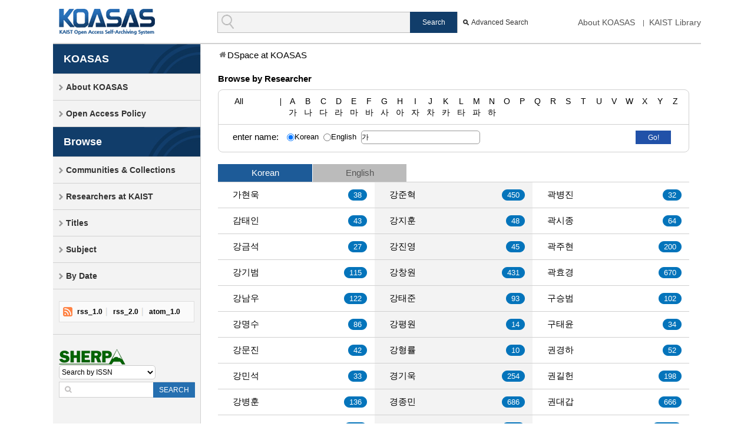

--- FILE ---
content_type: text/html;charset=UTF-8
request_url: https://koasas.kaist.ac.kr/browse-researcher?starts_with=%EA%B0%80&ends_with=%EB%82%98
body_size: 35745
content:
<!DOCTYPE html>
<html lang="en">
<head>
    <title>DSpace at KOASAS: Browse by Author</title>
    <meta http-equiv="Content-Type" content="text/html; charset=UTF-8"/>
    <meta http-equiv="X-UA-Compatible" content="IE=edge"/>
    <meta name="Generator" content="DSpace 5.5"/>
    <meta name="viewport" content="width=device-width, initial-scale=1.0">
    <link rel="shortcut icon" href="/favicon.ico" type="image/x-icon"/>
    <link rel="stylesheet" href="/css/common.css" type="text/css"/>
    <link rel="stylesheet" href="/css/sortable.css" type="text/css"/>
    <link rel="stylesheet" href="/css/datepicker.css" type="text/css"/>
    <link rel="stylesheet" href="/css/a_type.css" type="text/css"/>
    <link rel="stylesheet" href="/css/mquery.css" type="text/css"/>
    <link rel="stylesheet" href="/css/slidebars.css" type="text/css"/>
    <link rel="stylesheet" href="/css/owl.carousel.css" type="text/css"/>
    <link rel="stylesheet" href="/css/jqcloud.css" type="text/css" title="jqcloud_css"/>
    <link rel="search" type="application/opensearchdescription+xml" href="/open-search/description.xml" title="DSpace"/>
        <script type='text/javascript' src="/static/js/jquery/jquery-1.10.2.min.js"></script>
    <script type='text/javascript' src='/static/js/jquery/jquery-ui-1.10.3.custom.min.js'></script>
    <script type="text/javascript" src="/utils.js"></script>
    <script type="text/javascript" src="/js/koasas.js"></script>
    <script type='text/javascript' src='https://d1bxh8uas1mnw7.cloudfront.net/assets/embed.js'></script>
    <script async src="https://www.googletagmanager.com/gtag/js?id=G-T8Y68VLG2H"></script>
<script>
 window.dataLayer = window.dataLayer || [];
 function gtag(){dataLayer.push(arguments);}
 gtag('js', new Date());
 gtag('config', 'G-T8Y68VLG2H');
</script>
<!-- HTML5 shim and Respond.js IE8 support of HTML5 elements and media queries -->
    <!--[if lt IE 9]>
    <script src="/static/js/html5shiv.js"></script>
    <script src="/static/js/respond.min.js"></script>
    <![endif]-->
    <script src="/js/owl.carousel.js"></script>
    <script>
        // 	jQuery.noConflict();
        </script>
</head>
<body class="w950 w750 w580">
<!-- sb-site :: START -->
<div id="sb-site">
    <!-- header :: START -->
    <div id="header">
        <div class="header_inner">
            <h1><a href="/">KOASAS</a></h1>
            <div class="tablet_nav sb-toggle-right"><a class="tablet_nav_bt" href="#"><span>menu</span></a></div>
            <p class="g_nav">
                <a href="/about" class="first_link">About KOASAS</a>
                <a href="http://library.kaist.ac.kr" target="_blank" >KAIST Library</a>
            </p>
            <form method="get" action="/simple-search">
                    <div class="header_search">
                        <dl>
                            <dt>검색</dt>
                            <dd class="int_dd">
                                <input type="text" class="inttype" name="query" title="Search For">
                                <input type="hidden" name="sort_by" value="score"/>
                                <input type="hidden" name="order" value="DESC"/>
                                <input type="submit" class="inner_search_bt" value="Search">
                            </dd>
                            <dd class="advanced_dd"><a href="/advanced-search">Advanced Search</a></dd>
                        </dl>
                    </div>
                </form>
                </div>
    </div>
    <!-- sub_contents :: START -->
                <div id="sub_contents">
                    <div id="sub_con_inner">
                        <div id="nav_wrap" >
                        <div class="left_nav" role="navigation">
			<h3>KOASAS</h3>
			<ul class=\"left_nav_ul\">
				<li><a href="/about">About KOASAS</a></li>
				<li><a href="/about/policy">Open Access Policy</a></li>
			</ul>
		</div>
       	<div class="left_nav" role="navigation">
			<h3>Browse</h3>
<ul >
			<li><a href="/community-list">Communities&nbsp;&amp;&nbsp;Collections</a></li>
			<li><a href="/browse-researcher">Researchers at KAIST</a></li>
			<li><a href="/browse?type=title&amp;sort_by=2&amp;order=DESC">Titles</a></li>
			<li><a href="/browse?type=subject">Subject</a></li>
			<li><a href="/browse?type=dateissued&amp;order=DESC">By Date</a></li>
			</ul>
			<div class="left_rss_box">
			<a href="javascript:popupRSS('', '/feed/rss_1.0/site')" >
					rss_1.0</a>
		<a href="javascript:popupRSS('', '/feed/rss_2.0/site')" >
					rss_2.0</a>
		<a href="javascript:popupRSS('', '/feed/atom_1.0/site')" class="atom_rss">
					atom_1.0</a>
		</div>
			
			<!-- SHERP :: START -->
				<script type="text/javascript">
	(function($){
		$(function(){
			$("#country_id").on("change", function(){
				var type = this.value;
				if (type === "issn" || type === "journal") {
					url = "https://v2.sherpa.ac.uk/cgi/romeosearch";
					param = "publication_title-auto";
				} else if (type === "publisher") {
					url = "https://v2.sherpa.ac.uk/cgi/search/publisher/basic"
					param = "publisher_name-auto"
				}
			});
			$(".link_go").on("click", function () {
				$(".link_go").attr("href", url);
			});
			$("#romeo_search_form").on("submit", function () {
				$("#romeo_search_form").attr("action", url);
				$("#sherpa_search_text").attr("name", param);
			});
		});
	})(jQuery.noConflict());
	
</script>

<div class="left_sherpa" style="background:none;">
	<h3 onclick="window.open('https://www.sherpa.ac.uk');" style="padding:0px; border-bottom:none;">
		<img alt="sherpa" src="/image/layout/sherpa_img01.png"/></h3>
	<form name="romeo" id="romeo_search_form" method="get" target="_blank" action="https://v2.sherpa.ac.uk/cgi/romeosearch" rel="noopener">
	<div class="sel_wrap">
		<!-- 밖에 id="text_sel" 로 안에 셀렉트박스 크기를 제어합니다. -->
		<div id="text_sel">
			<label for="country_id" style="display:none;"></label>
			<select name="type" id="country_id" class="select_type01" title="country_id">
				<option value="ISSN">Search by ISSN</option>
				<option value="publisher">Search by Publisher</option>
				<option value="journal">Search by Journal</option>
			</select>
			<a href="#" class="link_go" target="_blank" rel="noopener"></a>
		</div>
	</div>
	<div class="input_wrap" style="margin:4px 0 0 0;">
		<input type="text" name="publication_title-auto" id="sherpa_search_text" title="sherpa_search_text"/>
		<button id="sherpa_go" class="sherpa_but">SEARCH</button>
	</div>
	</form>
</div>
<!-- SHERP :: END -->
		         </div>
</div>
                    <script type="text/javascript">
    // 	jQuery.noConflict();
    (function ($) {
        $(function () {
            $("#select_browse_go").on("change", function () {
                location.href = '/browse-researcher?sortType=Korean&starts_with=' + $(this).val();
            });
            var screenHeight = $(window).height();
            $.each($(".matched"), function (i, obj) {
                if (i === 0) {
                    $("html,body").animate({
                        scrollTop: $(this).offset().top - (screenHeight / 2)
                    }, (screenHeight / 2));
                }
            });
        });
    })(jQuery);
</script>

<div class="sub_con_box">
        <div class="page_nav">
            <a href="" class="home_link"></a><a href="">DSpace at KOASAS</a></div>
        <div class="sub_right_con">
            <h4 class="h4_title">Browse by Researcher</h4>
            <!-- end 페이지 타이틀 -->
            <div class="page_top mgb_20">
                <div class="col_search_box">
                    <!-- AtoZ web :: START -->
                    <form action="browse-researcher" method="get" name="researcher_search_form">
                        <input type="hidden" name="sortType" value="Korean"/>
                        <input type="hidden" name="order" value=""/>
                        <input type="hidden" name="rpp" value="60"/>
                        <input type="hidden" name="starts_with" value=""/>
                        <input type="hidden" name="ends_with" value=""/>
                        <div class="AtoZ_link border_b">
                            <dl>
                                <dt>A to Z</dt>
                                <dd>
                                    <div>
                                        <p class="wide">
                                            <a href="/browse-researcher?sortType=Korean" >All</a>
                                        </p>
                                        <p class="line"></p>
                                        <p class="basic">
                                            <a href="/browse-researcher?starts_with=A&ends_with=B&sortType=English" onclick="urlCheck($(this), $(this).attr('href'));" >A</a>
                                                <a href="/browse-researcher?starts_with=B&ends_with=C&sortType=English" onclick="urlCheck($(this), $(this).attr('href'));" >B</a>
                                                <a href="/browse-researcher?starts_with=C&ends_with=D&sortType=English" onclick="urlCheck($(this), $(this).attr('href'));" >C</a>
                                                <a href="/browse-researcher?starts_with=D&ends_with=E&sortType=English" onclick="urlCheck($(this), $(this).attr('href'));" >D</a>
                                                <a href="/browse-researcher?starts_with=E&ends_with=F&sortType=English" onclick="urlCheck($(this), $(this).attr('href'));" >E</a>
                                                <a href="/browse-researcher?starts_with=F&ends_with=G&sortType=English" onclick="urlCheck($(this), $(this).attr('href'));" >F</a>
                                                <a href="/browse-researcher?starts_with=G&ends_with=H&sortType=English" onclick="urlCheck($(this), $(this).attr('href'));" >G</a>
                                                <a href="/browse-researcher?starts_with=H&ends_with=I&sortType=English" onclick="urlCheck($(this), $(this).attr('href'));" >H</a>
                                                <a href="/browse-researcher?starts_with=I&ends_with=J&sortType=English" onclick="urlCheck($(this), $(this).attr('href'));" >I</a>
                                                <a href="/browse-researcher?starts_with=J&ends_with=K&sortType=English" onclick="urlCheck($(this), $(this).attr('href'));" >J</a>
                                                <a href="/browse-researcher?starts_with=K&ends_with=L&sortType=English" onclick="urlCheck($(this), $(this).attr('href'));" >K</a>
                                                <a href="/browse-researcher?starts_with=L&ends_with=M&sortType=English" onclick="urlCheck($(this), $(this).attr('href'));" >L</a>
                                                <a href="/browse-researcher?starts_with=M&ends_with=N&sortType=English" onclick="urlCheck($(this), $(this).attr('href'));" >M</a>
                                                <a href="/browse-researcher?starts_with=N&ends_with=O&sortType=English" onclick="urlCheck($(this), $(this).attr('href'));" >N</a>
                                                <a href="/browse-researcher?starts_with=O&ends_with=P&sortType=English" onclick="urlCheck($(this), $(this).attr('href'));" >O</a>
                                                <a href="/browse-researcher?starts_with=P&ends_with=Q&sortType=English" onclick="urlCheck($(this), $(this).attr('href'));" >P</a>
                                                <a href="/browse-researcher?starts_with=Q&ends_with=R&sortType=English" onclick="urlCheck($(this), $(this).attr('href'));" >Q</a>
                                                <a href="/browse-researcher?starts_with=R&ends_with=S&sortType=English" onclick="urlCheck($(this), $(this).attr('href'));" >R</a>
                                                <a href="/browse-researcher?starts_with=S&ends_with=T&sortType=English" onclick="urlCheck($(this), $(this).attr('href'));" >S</a>
                                                <a href="/browse-researcher?starts_with=T&ends_with=U&sortType=English" onclick="urlCheck($(this), $(this).attr('href'));" >T</a>
                                                <a href="/browse-researcher?starts_with=U&ends_with=V&sortType=English" onclick="urlCheck($(this), $(this).attr('href'));" >U</a>
                                                <a href="/browse-researcher?starts_with=V&ends_with=W&sortType=English" onclick="urlCheck($(this), $(this).attr('href'));" >V</a>
                                                <a href="/browse-researcher?starts_with=W&ends_with=X&sortType=English" onclick="urlCheck($(this), $(this).attr('href'));" >W</a>
                                                <a href="/browse-researcher?starts_with=X&ends_with=Y&sortType=English" onclick="urlCheck($(this), $(this).attr('href'));" >X</a>
                                                <a href="/browse-researcher?starts_with=Y&ends_with=Z&sortType=English" onclick="urlCheck($(this), $(this).attr('href'));" >Y</a>
                                                <a href="/browse-researcher?starts_with=Z&ends_with=&sortType=English" onclick="urlCheck($(this), $(this).attr('href'));" >Z</a>
                                                <a href="/browse-researcher?starts_with=%EA%B0%80&ends_with=%EB%82%98" onclick="urlCheck($(this), $(this).attr('href') );"  class="on">가</a>
                                                <a href="/browse-researcher?starts_with=%EB%82%98&ends_with=%EB%8B%A4" onclick="urlCheck($(this), $(this).attr('href') );" >나</a>
                                                <a href="/browse-researcher?starts_with=%EB%8B%A4&ends_with=%EB%9D%BC" onclick="urlCheck($(this), $(this).attr('href') );" >다</a>
                                                <a href="/browse-researcher?starts_with=%EB%9D%BC&ends_with=%EB%A7%88" onclick="urlCheck($(this), $(this).attr('href') );" >라</a>
                                                <a href="/browse-researcher?starts_with=%EB%A7%88&ends_with=%EB%B0%94" onclick="urlCheck($(this), $(this).attr('href') );" >마</a>
                                                <a href="/browse-researcher?starts_with=%EB%B0%94&ends_with=%EC%82%AC" onclick="urlCheck($(this), $(this).attr('href') );" >바</a>
                                                <a href="/browse-researcher?starts_with=%EC%82%AC&ends_with=%EC%95%84" onclick="urlCheck($(this), $(this).attr('href') );" >사</a>
                                                <a href="/browse-researcher?starts_with=%EC%95%84&ends_with=%EC%9E%90" onclick="urlCheck($(this), $(this).attr('href') );" >아</a>
                                                <a href="/browse-researcher?starts_with=%EC%9E%90&ends_with=%EC%B0%A8" onclick="urlCheck($(this), $(this).attr('href') );" >자</a>
                                                <a href="/browse-researcher?starts_with=%EC%B0%A8&ends_with=%EC%B9%B4" onclick="urlCheck($(this), $(this).attr('href') );" >차</a>
                                                <a href="/browse-researcher?starts_with=%EC%B9%B4&ends_with=%ED%83%80" onclick="urlCheck($(this), $(this).attr('href') );" >카</a>
                                                <a href="/browse-researcher?starts_with=%ED%83%80&ends_with=%ED%8C%8C" onclick="urlCheck($(this), $(this).attr('href') );" >타</a>
                                                <a href="/browse-researcher?starts_with=%ED%8C%8C&ends_with=%ED%95%98" onclick="urlCheck($(this), $(this).attr('href') );" >파</a>
                                                <a href="/browse-researcher?starts_with=%ED%95%98&ends_with=" onclick="urlCheck($(this), $(this).attr('href') );" >하</a>
                                                </p>
                                    </div>
                                </dd>
                            </dl>
                        </div>
                        <!-- AtoZ mobile :: START -->
                        <div class="AtoZ_link_m">
                            <ul>
                                <li>
                                    <dl>
                                        <dt></dt>
                                        <dd class="add_bt_dd">
                                            <select class="seltype_a" id="select_browse_go" title="atoz_link">
                                                <option value="" >All</option>
                                                <option value="A" >A</option>
                                                    <option value="B" >B</option>
                                                    <option value="C" >C</option>
                                                    <option value="D" >D</option>
                                                    <option value="E" >E</option>
                                                    <option value="F" >F</option>
                                                    <option value="G" >G</option>
                                                    <option value="H" >H</option>
                                                    <option value="I" >I</option>
                                                    <option value="J" >J</option>
                                                    <option value="K" >K</option>
                                                    <option value="L" >L</option>
                                                    <option value="M" >M</option>
                                                    <option value="N" >N</option>
                                                    <option value="O" >O</option>
                                                    <option value="P" >P</option>
                                                    <option value="Q" >Q</option>
                                                    <option value="R" >R</option>
                                                    <option value="S" >S</option>
                                                    <option value="T" >T</option>
                                                    <option value="U" >U</option>
                                                    <option value="V" >V</option>
                                                    <option value="W" >W</option>
                                                    <option value="X" >X</option>
                                                    <option value="Y" >Y</option>
                                                    <option value="Z" >Z</option>
                                                    <option value="가" selected="selected">가</option>
                                                    <option value="나">나</option>
                                                    <option value="다">다</option>
                                                    <option value="라">라</option>
                                                    <option value="마">마</option>
                                                    <option value="바">바</option>
                                                    <option value="사">사</option>
                                                    <option value="아">아</option>
                                                    <option value="자">자</option>
                                                    <option value="차">차</option>
                                                    <option value="카">카</option>
                                                    <option value="타">타</option>
                                                    <option value="파">파</option>
                                                    <option value="하">하</option>
                                                    </select>
                                        </dd>
                                    </dl>
                                </li>
                            </ul>
                        </div>
                        <!-- AtoZ mobile :: END -->
                        <div class="input_zone">
                            <dl>
                                <dt>enter name:</dt>
                                <dd class="add_bt_dd mgl200">
                                    <label class="radio_label" for="radio_kor"><input type="radio" id="radio_kor" value="Korean" name="sortType"  checked="checked">Korean</label>
                                    <label class="radio_label" for="radio_eng"><input type="radio" id="radio_eng" value="English" name="sortType" >English</label>
                                    <input class="inputtype_a w200p" type="text" name="focus" value="가"/>
                                    <input type="submit" class="blue_bt" value="Go!"/>
                                </dd>
                            </dl>
                        </div>
                    </form>
                </div><!-- AtoZ web :: END -->
            </div>
            <div class="tab_wrap tab_50">
                <ul>
                    <li class="tab_li last_tab">
                        <a href="javascript:typeChange('Korean');" class="on">Korean</a>
                    </li>
                    <li class="tab_li">
                        <a href="javascript:typeChange('English');" >English</a>
                    </li>
                </ul>
            </div>
            <div class="author mgb_20">
                <div class="meta_box">
                        <ul>
                            <li>
<a href="/researcher-profile?perno=7731&type=Article">가현욱</a><span class="badge"><em>38</em></span>
                                        </li>
<li>
<a href="/researcher-profile?perno=8871&type=Article">감태인</a><span class="badge"><em>43</em></span>
                                        </li>
<li>
<a href="/researcher-profile?perno=7738&type=Article">강금석</a><span class="badge"><em>27</em></span>
                                        </li>
<li>
<a href="/researcher-profile?perno=7646&type=Article">강기범</a><span class="badge"><em>115</em></span>
                                        </li>
<li>
<a href="/researcher-profile?perno=8726&type=Article">강남우</a><span class="badge"><em>122</em></span>
                                        </li>
<li>
<a href="/researcher-profile?perno=6423&type=Article">강명수</a><span class="badge"><em>86</em></span>
                                        </li>
<li>
<a href="/researcher-profile?perno=8550&type=Article">강문진</a><span class="badge"><em>42</em></span>
                                        </li>
<li>
<a href="/researcher-profile?perno=8546&type=Article">강민석</a><span class="badge"><em>33</em></span>
                                        </li>
<li>
<a href="/researcher-profile?perno=6472&type=Article">강병훈</a><span class="badge"><em>136</em></span>
                                        </li>
<li>
<a href="/researcher-profile?perno=6406&type=Article">강석조</a><span class="badge"><em>125</em></span>
                                        </li>
<li>
<a href="/researcher-profile?perno=6625&type=Article">강석태</a><span class="badge"><em>422</em></span>
                                        </li>
<li>
<a href="/researcher-profile?perno=5892&type=Article">강성원</a><span class="badge"><em>289</em></span>
                                        </li>
<li>
<a href="/researcher-profile?perno=8973&type=Article">강성훈</a><span class="badge"><em>7</em></span>
                                        </li>
<li>
<a href="/researcher-profile?perno=8826&type=Article">강수진</a><span class="badge"><em>12</em></span>
                                        </li>
<li>
<a href="/researcher-profile?perno=6140&type=Article">강완모</a><span class="badge"><em>53</em></span>
                                        </li>
<li>
<a href="/researcher-profile?perno=9387&type=Article">강이룬</a><span class="badge"><em>0</em></span>
                                        </li>
<li>
<a href="/researcher-profile?perno=8849&type=Article">강이연</a><span class="badge"><em>2</em></span>
                                        </li>
<li>
<a href="/researcher-profile?perno=6590&type=Article">강장구</a><span class="badge"><em>339</em></span>
                                        </li>
<li>
<a href="/researcher-profile?perno=6455&type=Article">강정구</a><span class="badge"><em>359</em></span>
                                        </li>
<li>
<a href="/researcher-profile?perno=8835&type=Article">강준상</a><span class="badge"><em>37</em></span>
                                        </li>
</ul>
                    </div>
                    <div class="meta_box meta_box02">
                        <ul>
                            <li>
<a href="/researcher-profile?perno=6153&type=Article">강준혁</a><span class="badge"><em>450</em></span>
                                        </li>
<li>
<a href="/researcher-profile?perno=7754&type=Article">강지훈</a><span class="badge"><em>48</em></span>
                                        </li>
<li>
<a href="/researcher-profile?perno=7756&type=Article">강진영</a><span class="badge"><em>45</em></span>
                                        </li>
<li>
<a href="/researcher-profile?perno=6309&type=Article">강창원</a><span class="badge"><em>431</em></span>
                                        </li>
<li>
<a href="/researcher-profile?perno=9670&type=Article">강태준</a><span class="badge"><em>93</em></span>
                                        </li>
<li>
<a href="/researcher-profile?perno=9669&type=Article">강평원</a><span class="badge"><em>14</em></span>
                                        </li>
<li>
<a href="/researcher-profile?perno=8874&type=Article">강형률</a><span class="badge"><em>10</em></span>
                                        </li>
<li>
<a href="/researcher-profile?perno=7643&type=Article">경기욱</a><span class="badge"><em>254</em></span>
                                        </li>
<li>
<a href="/researcher-profile?perno=6528&type=Article">경종민</a><span class="badge"><em>686</em></span>
                                        </li>
<li>
<a href="/researcher-profile?perno=6209&type=Article">고규영</a><span class="badge"><em>490</em></span>
                                        </li>
<li>
<a href="/researcher-profile?perno=9427&type=Article">고근배</a><span class="badge"><em>37</em></span>
                                        </li>
<li>
<a href="/researcher-profile?perno=6315&type=Article">고기형</a><span class="badge"><em>68</em></span>
                                        </li>
<li>
<a href="/researcher-profile?perno=9309&type=Article">고길완</a><span class="badge"><em>27</em></span>
                                        </li>
<li>
<a href="/researcher-profile?perno=7592&type=Article">고동연</a><span class="badge"><em>142</em></span>
                                        </li>
<li>
<a href="/researcher-profile?perno=6283&type=Article">고동환</a><span class="badge"><em>103</em></span>
                                        </li>
<li>
<a href="/researcher-profile?perno=6158&type=Article">고인영</a><span class="badge"><em>325</em></span>
                                        </li>
<li>
<a href="/researcher-profile?perno=7737&type=Article">공경철</a><span class="badge"><em>210</em></span>
                                        </li>
<li>
<a href="/researcher-profile?perno=6384&type=Article">공승현</a><span class="badge"><em>183</em></span>
                                        </li>
<li>
<a href="/researcher-profile?perno=6011&type=Article">공홍진</a><span class="badge"><em>498</em></span>
                                        </li>
<li>
<a href="/researcher-profile?perno=6186&type=Article">곽도영</a><span class="badge"><em>189</em></span>
                                        </li>
</ul>
                    </div>
                    <div class="meta_box">
                        <ul>
                            <li>
<a href="/researcher-profile?perno=5950&type=Article">곽병진</a><span class="badge"><em>32</em></span>
                                        </li>
<li>
<a href="/researcher-profile?perno=6117&type=Article">곽시종</a><span class="badge"><em>64</em></span>
                                        </li>
<li>
<a href="/researcher-profile?perno=6264&type=Article">곽주현</a><span class="badge"><em>200</em></span>
                                        </li>
<li>
<a href="/researcher-profile?perno=6546&type=Article">곽효경</a><span class="badge"><em>670</em></span>
                                        </li>
<li>
<a href="/researcher-profile?perno=7722&type=Article">구승범</a><span class="badge"><em>102</em></span>
                                        </li>
<li>
<a href="/researcher-profile?perno=8384&type=Article">구태윤</a><span class="badge"><em>34</em></span>
                                        </li>
<li>
<a href="/researcher-profile?perno=8563&type=Article">권경하</a><span class="badge"><em>52</em></span>
                                        </li>
<li>
<a href="/researcher-profile?perno=6015&type=Article">권길헌</a><span class="badge"><em>198</em></span>
                                        </li>
<li>
<a href="/researcher-profile?perno=6317&type=Article">권대갑</a><span class="badge"><em>666</em></span>
                                        </li>
<li>
<a href="/researcher-profile?perno=6103&type=Article">권동수</a><span class="badge"><em>1,032</em></span>
                                        </li>
<li>
<a href="/researcher-profile?perno=9429&type=Article">권석범</a><span class="badge"><em>29</em></span>
                                        </li>
<li>
<a href="/researcher-profile?perno=6287&type=Article">권세진</a><span class="badge"><em>928</em></span>
                                        </li>
<li>
<a href="/researcher-profile?perno=5989&type=Article">권순식</a><span class="badge"><em>38</em></span>
                                        </li>
<li>
<a href="/researcher-profile?perno=5888&type=Article">권영선</a><span class="badge"><em>120</em></span>
                                        </li>
<li>
<a href="/researcher-profile?perno=7721&type=Article">권영진</a><span class="badge"><em>65</em></span>
                                        </li>
<li>
<a href="/researcher-profile?perno=6096&type=Article">권오준</a><span class="badge"><em>538</em></span>
                                        </li>
<li>
<a href="/researcher-profile?perno=9647&type=Article">권오훈</a><span class="badge"><em>116</em></span>
                                        </li>
<li>
<a href="/researcher-profile?perno=6266&type=Article">권인소</a><span class="badge"><em>970</em></span>
                                        </li>
<li>
<a href="/researcher-profile?perno=8852&type=Article">권정태</a><span class="badge"><em>9</em></span>
                                        </li>
<li>
<a href="/researcher-profile?perno=8899&type=Article">권창현</a><span class="badge"><em>75</em></span>
                                        </li>
</ul>
                    </div>
                    </div><!-- meta_browse : e -->
            <div class="pagelist">
                <div class="pagination"><a class="pageCurrent" href="browse-researcher?sortType=Korean&amp;page=1&amp;offset=0">1</a><a href="browse-researcher?sortType=Korean&amp;page=2&amp;offset=20">2</a><a href="browse-researcher?sortType=Korean&amp;page=3&amp;offset=40">3</a><a href="browse-researcher?sortType=Korean&amp;page=4&amp;offset=60">4</a><a href="browse-researcher?sortType=Korean&amp;page=5&amp;offset=80">5</a><a href="browse-researcher?sortType=Korean&amp;page=6&amp;offset=100">6</a><a href="browse-researcher?sortType=Korean&amp;page=7&amp;offset=120">7</a><a href="browse-researcher?sortType=Korean&amp;page=8&amp;offset=140">8</a><a href="browse-researcher?sortType=Korean&amp;page=9&amp;offset=160">9</a><a href="browse-researcher?sortType=Korean&amp;page=10&amp;offset=180">10</a><a class="next_btn" href="browse-researcher?sortType=Korean&amp;page=11&amp;offset=200"><em>next</em></a><a class="last_btn" href="browse-researcher?sortType=Korean&amp;page=17&amp;offset=320"><em>last</em></a></div></div>
            <script type="text/javascript">
                function typeChange(type) {
                    
                        location.href = '/browse-researcher?sortType=' + type;
                        
                }
            </script>
        </div>
    </div>
<!-- sub_con_inner : e-->
                    </div>
                </div>
                <!-- sub_contents :: END -->
                <!-- footer :: START -->
            <div id="footer">
                <div class="footer_inner">
                    <div class="line_bg"></div>
                    <div class="inner_wrap">
                        <div class="foot_logo">
                            <h2>KOASAS</h2>
                            <span>
                                Academic Information Development Team, KAIST 291 Daehak-ro, Yuseong-gu, Daejeon 34141, Republic of Korea. T. 82-42-350-4493 Email. koasas@kaist.ac.kr</br>
                                Copyright © 2016. Korea Advanced Institute of Science and Technology. All Rights Reserved.
                            </span>
                        </div>
                    </div>
                </div>
            </div>
            <!-- footer :: END -->
            <!-- sb-site :: END -->
        </div>
        <!-- slide_gnb :: START -->
        <div class="sb-slidebar sb-right">
            <div class="slide_gnb">
                <ul>
                    <li><h3><a href="/community-list">Communities&nbsp;&amp;&nbsp;Collections</a></h3></li>
                    <li class="has-sub active">
                        <ul>
                            <li><a href="/browse?type=title">Titles</a></li>
                            <li><a href="/browse-researcher">Researcher at KAIST</a></li>
                            <li><a href="/browse?type=subject">Subjects</a></li>
                            <li><a href="/browse?type=dateissued">By Date</a></li>
                        </ul>
                    </li>
                </ul>
            </div>
            <p class="rgnb_rss">
                <a href="javascript:popupRSS('', '/feed/rss_1.0/site')" class="rss1">rss_1.0</a>
                        <a href="javascript:popupRSS('', '/feed/rss_2.0/site')" class="rss2">rss_2.0</a>
                        <a href="javascript:popupRSS('', '/feed/atom_1.0/site')" class="rss3">atom_1.0</a>
                        </p>
        </div>
        <!-- slide_gnb :: END -->
        <!-- Slidebars -->
        <script src="/js/slidebars.js"></script>
        <script>
            (function ($) {
                $(document).ready(function () {
                    $.slidebars();
                });
            })(jQuery);
        </script>
    </body>
</html>

--- FILE ---
content_type: text/css;charset=UTF-8
request_url: https://koasas.kaist.ac.kr/css/slidebars.css
body_size: 586
content:
html,body,#sb-site,.sb-site-container,.sb-slidebar{margin:0;padding:0;-webkit-box-sizing:border-box;-moz-box-sizing:border-box;box-sizing:border-box}html,body{width:100%;overflow-x:hidden}html{height:100%}body{min-height:100%;height:auto;position:relative}html.sb-scroll-lock.sb-active:not(.sb-static){overflow:hidden}#sb-site,.sb-site-container{width:100%;position:relative;z-index:1;background-color:#fff}.sb-slidebar{height:100%;overflow-y:auto;position:fixed;top:0;z-index:0;display:none;background-color:#2a2d3c;color:#fff;-webkit-transform:translate(0px)}.sb-left{left:0}.sb-right{right:0}html.sb-static .sb-slidebar,.sb-slidebar.sb-static{position:absolute}.sb-slidebar.sb-active{display:block}.sb-style-overlay{z-index:9999}.sb-momentum-scrolling{-webkit-overflow-scrolling:touch}.sb-slidebar{width:30%}.sb-width-thin{width:15%}.sb-width-wide{width:45%}@media(max-width:480px){.sb-slidebar{width:70%}.sb-width-thin{width:55%}.sb-width-wide{width:85%}}@media(min-width:481px){.sb-slidebar{width:55%}.sb-width-thin{width:40%}.sb-width-wide{width:70%}}@media(min-width:768px){.sb-slidebar{width:40%}.sb-width-thin{width:25%}.sb-width-wide{width:55%}}@media(min-width:992px){.sb-slidebar{width:30%}.sb-width-thin{width:15%}.sb-width-wide{width:45%}}@media(min-width:1200px){.sb-slidebar{width:20%}.sb-width-thin{width:5%}.sb-width-wide{width:35%}}.sb-slide,#sb-site,.sb-site-container,.sb-slidebar{-webkit-transition:-webkit-transform 400ms ease;-moz-transition:-moz-transform 400ms ease;-o-transition:-o-transform 400ms ease;transition:transform 400ms ease;-webkit-transition-property:-webkit-transform,left,right;-webkit-backface-visibility:hidden}.sb-hide{display:none}